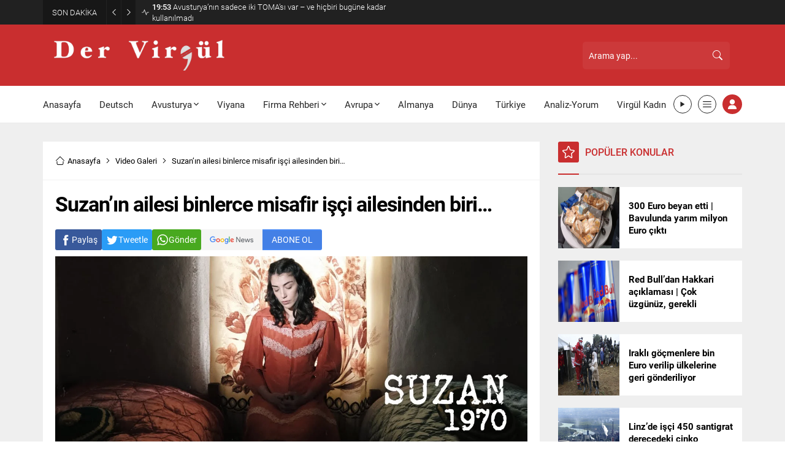

--- FILE ---
content_type: text/html; charset=UTF-8
request_url: https://www.dervirgul.com/wp-admin/admin-ajax.php
body_size: -128
content:
{"data":242}

--- FILE ---
content_type: text/html; charset=UTF-8
request_url: https://www.dervirgul.com/wp-admin/admin-ajax.php
body_size: -118
content:
{"data":{"32759":"2"}}

--- FILE ---
content_type: text/html; charset=utf-8
request_url: https://www.google.com/recaptcha/api2/aframe
body_size: 265
content:
<!DOCTYPE HTML><html><head><meta http-equiv="content-type" content="text/html; charset=UTF-8"></head><body><script nonce="FgYvvt6Uqp6uRoAyf0NV7w">/** Anti-fraud and anti-abuse applications only. See google.com/recaptcha */ try{var clients={'sodar':'https://pagead2.googlesyndication.com/pagead/sodar?'};window.addEventListener("message",function(a){try{if(a.source===window.parent){var b=JSON.parse(a.data);var c=clients[b['id']];if(c){var d=document.createElement('img');d.src=c+b['params']+'&rc='+(localStorage.getItem("rc::a")?sessionStorage.getItem("rc::b"):"");window.document.body.appendChild(d);sessionStorage.setItem("rc::e",parseInt(sessionStorage.getItem("rc::e")||0)+1);localStorage.setItem("rc::h",'1769109176248');}}}catch(b){}});window.parent.postMessage("_grecaptcha_ready", "*");}catch(b){}</script></body></html>